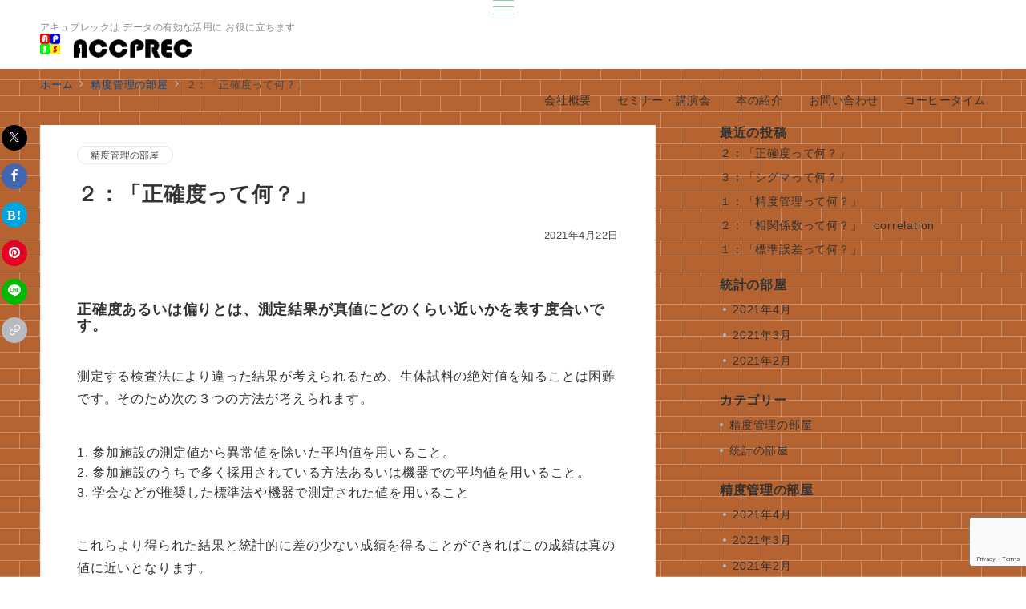

--- FILE ---
content_type: text/html; charset=utf-8
request_url: https://www.google.com/recaptcha/api2/anchor?ar=1&k=6LdzBK8jAAAAACxBzDWzOcjArWYfRQeGBhUcmIxr&co=aHR0cHM6Ly9hY2NwcmVjLmNvbTo0NDM.&hl=en&v=PoyoqOPhxBO7pBk68S4YbpHZ&size=invisible&anchor-ms=20000&execute-ms=30000&cb=zelq0lwjwdez
body_size: 48699
content:
<!DOCTYPE HTML><html dir="ltr" lang="en"><head><meta http-equiv="Content-Type" content="text/html; charset=UTF-8">
<meta http-equiv="X-UA-Compatible" content="IE=edge">
<title>reCAPTCHA</title>
<style type="text/css">
/* cyrillic-ext */
@font-face {
  font-family: 'Roboto';
  font-style: normal;
  font-weight: 400;
  font-stretch: 100%;
  src: url(//fonts.gstatic.com/s/roboto/v48/KFO7CnqEu92Fr1ME7kSn66aGLdTylUAMa3GUBHMdazTgWw.woff2) format('woff2');
  unicode-range: U+0460-052F, U+1C80-1C8A, U+20B4, U+2DE0-2DFF, U+A640-A69F, U+FE2E-FE2F;
}
/* cyrillic */
@font-face {
  font-family: 'Roboto';
  font-style: normal;
  font-weight: 400;
  font-stretch: 100%;
  src: url(//fonts.gstatic.com/s/roboto/v48/KFO7CnqEu92Fr1ME7kSn66aGLdTylUAMa3iUBHMdazTgWw.woff2) format('woff2');
  unicode-range: U+0301, U+0400-045F, U+0490-0491, U+04B0-04B1, U+2116;
}
/* greek-ext */
@font-face {
  font-family: 'Roboto';
  font-style: normal;
  font-weight: 400;
  font-stretch: 100%;
  src: url(//fonts.gstatic.com/s/roboto/v48/KFO7CnqEu92Fr1ME7kSn66aGLdTylUAMa3CUBHMdazTgWw.woff2) format('woff2');
  unicode-range: U+1F00-1FFF;
}
/* greek */
@font-face {
  font-family: 'Roboto';
  font-style: normal;
  font-weight: 400;
  font-stretch: 100%;
  src: url(//fonts.gstatic.com/s/roboto/v48/KFO7CnqEu92Fr1ME7kSn66aGLdTylUAMa3-UBHMdazTgWw.woff2) format('woff2');
  unicode-range: U+0370-0377, U+037A-037F, U+0384-038A, U+038C, U+038E-03A1, U+03A3-03FF;
}
/* math */
@font-face {
  font-family: 'Roboto';
  font-style: normal;
  font-weight: 400;
  font-stretch: 100%;
  src: url(//fonts.gstatic.com/s/roboto/v48/KFO7CnqEu92Fr1ME7kSn66aGLdTylUAMawCUBHMdazTgWw.woff2) format('woff2');
  unicode-range: U+0302-0303, U+0305, U+0307-0308, U+0310, U+0312, U+0315, U+031A, U+0326-0327, U+032C, U+032F-0330, U+0332-0333, U+0338, U+033A, U+0346, U+034D, U+0391-03A1, U+03A3-03A9, U+03B1-03C9, U+03D1, U+03D5-03D6, U+03F0-03F1, U+03F4-03F5, U+2016-2017, U+2034-2038, U+203C, U+2040, U+2043, U+2047, U+2050, U+2057, U+205F, U+2070-2071, U+2074-208E, U+2090-209C, U+20D0-20DC, U+20E1, U+20E5-20EF, U+2100-2112, U+2114-2115, U+2117-2121, U+2123-214F, U+2190, U+2192, U+2194-21AE, U+21B0-21E5, U+21F1-21F2, U+21F4-2211, U+2213-2214, U+2216-22FF, U+2308-230B, U+2310, U+2319, U+231C-2321, U+2336-237A, U+237C, U+2395, U+239B-23B7, U+23D0, U+23DC-23E1, U+2474-2475, U+25AF, U+25B3, U+25B7, U+25BD, U+25C1, U+25CA, U+25CC, U+25FB, U+266D-266F, U+27C0-27FF, U+2900-2AFF, U+2B0E-2B11, U+2B30-2B4C, U+2BFE, U+3030, U+FF5B, U+FF5D, U+1D400-1D7FF, U+1EE00-1EEFF;
}
/* symbols */
@font-face {
  font-family: 'Roboto';
  font-style: normal;
  font-weight: 400;
  font-stretch: 100%;
  src: url(//fonts.gstatic.com/s/roboto/v48/KFO7CnqEu92Fr1ME7kSn66aGLdTylUAMaxKUBHMdazTgWw.woff2) format('woff2');
  unicode-range: U+0001-000C, U+000E-001F, U+007F-009F, U+20DD-20E0, U+20E2-20E4, U+2150-218F, U+2190, U+2192, U+2194-2199, U+21AF, U+21E6-21F0, U+21F3, U+2218-2219, U+2299, U+22C4-22C6, U+2300-243F, U+2440-244A, U+2460-24FF, U+25A0-27BF, U+2800-28FF, U+2921-2922, U+2981, U+29BF, U+29EB, U+2B00-2BFF, U+4DC0-4DFF, U+FFF9-FFFB, U+10140-1018E, U+10190-1019C, U+101A0, U+101D0-101FD, U+102E0-102FB, U+10E60-10E7E, U+1D2C0-1D2D3, U+1D2E0-1D37F, U+1F000-1F0FF, U+1F100-1F1AD, U+1F1E6-1F1FF, U+1F30D-1F30F, U+1F315, U+1F31C, U+1F31E, U+1F320-1F32C, U+1F336, U+1F378, U+1F37D, U+1F382, U+1F393-1F39F, U+1F3A7-1F3A8, U+1F3AC-1F3AF, U+1F3C2, U+1F3C4-1F3C6, U+1F3CA-1F3CE, U+1F3D4-1F3E0, U+1F3ED, U+1F3F1-1F3F3, U+1F3F5-1F3F7, U+1F408, U+1F415, U+1F41F, U+1F426, U+1F43F, U+1F441-1F442, U+1F444, U+1F446-1F449, U+1F44C-1F44E, U+1F453, U+1F46A, U+1F47D, U+1F4A3, U+1F4B0, U+1F4B3, U+1F4B9, U+1F4BB, U+1F4BF, U+1F4C8-1F4CB, U+1F4D6, U+1F4DA, U+1F4DF, U+1F4E3-1F4E6, U+1F4EA-1F4ED, U+1F4F7, U+1F4F9-1F4FB, U+1F4FD-1F4FE, U+1F503, U+1F507-1F50B, U+1F50D, U+1F512-1F513, U+1F53E-1F54A, U+1F54F-1F5FA, U+1F610, U+1F650-1F67F, U+1F687, U+1F68D, U+1F691, U+1F694, U+1F698, U+1F6AD, U+1F6B2, U+1F6B9-1F6BA, U+1F6BC, U+1F6C6-1F6CF, U+1F6D3-1F6D7, U+1F6E0-1F6EA, U+1F6F0-1F6F3, U+1F6F7-1F6FC, U+1F700-1F7FF, U+1F800-1F80B, U+1F810-1F847, U+1F850-1F859, U+1F860-1F887, U+1F890-1F8AD, U+1F8B0-1F8BB, U+1F8C0-1F8C1, U+1F900-1F90B, U+1F93B, U+1F946, U+1F984, U+1F996, U+1F9E9, U+1FA00-1FA6F, U+1FA70-1FA7C, U+1FA80-1FA89, U+1FA8F-1FAC6, U+1FACE-1FADC, U+1FADF-1FAE9, U+1FAF0-1FAF8, U+1FB00-1FBFF;
}
/* vietnamese */
@font-face {
  font-family: 'Roboto';
  font-style: normal;
  font-weight: 400;
  font-stretch: 100%;
  src: url(//fonts.gstatic.com/s/roboto/v48/KFO7CnqEu92Fr1ME7kSn66aGLdTylUAMa3OUBHMdazTgWw.woff2) format('woff2');
  unicode-range: U+0102-0103, U+0110-0111, U+0128-0129, U+0168-0169, U+01A0-01A1, U+01AF-01B0, U+0300-0301, U+0303-0304, U+0308-0309, U+0323, U+0329, U+1EA0-1EF9, U+20AB;
}
/* latin-ext */
@font-face {
  font-family: 'Roboto';
  font-style: normal;
  font-weight: 400;
  font-stretch: 100%;
  src: url(//fonts.gstatic.com/s/roboto/v48/KFO7CnqEu92Fr1ME7kSn66aGLdTylUAMa3KUBHMdazTgWw.woff2) format('woff2');
  unicode-range: U+0100-02BA, U+02BD-02C5, U+02C7-02CC, U+02CE-02D7, U+02DD-02FF, U+0304, U+0308, U+0329, U+1D00-1DBF, U+1E00-1E9F, U+1EF2-1EFF, U+2020, U+20A0-20AB, U+20AD-20C0, U+2113, U+2C60-2C7F, U+A720-A7FF;
}
/* latin */
@font-face {
  font-family: 'Roboto';
  font-style: normal;
  font-weight: 400;
  font-stretch: 100%;
  src: url(//fonts.gstatic.com/s/roboto/v48/KFO7CnqEu92Fr1ME7kSn66aGLdTylUAMa3yUBHMdazQ.woff2) format('woff2');
  unicode-range: U+0000-00FF, U+0131, U+0152-0153, U+02BB-02BC, U+02C6, U+02DA, U+02DC, U+0304, U+0308, U+0329, U+2000-206F, U+20AC, U+2122, U+2191, U+2193, U+2212, U+2215, U+FEFF, U+FFFD;
}
/* cyrillic-ext */
@font-face {
  font-family: 'Roboto';
  font-style: normal;
  font-weight: 500;
  font-stretch: 100%;
  src: url(//fonts.gstatic.com/s/roboto/v48/KFO7CnqEu92Fr1ME7kSn66aGLdTylUAMa3GUBHMdazTgWw.woff2) format('woff2');
  unicode-range: U+0460-052F, U+1C80-1C8A, U+20B4, U+2DE0-2DFF, U+A640-A69F, U+FE2E-FE2F;
}
/* cyrillic */
@font-face {
  font-family: 'Roboto';
  font-style: normal;
  font-weight: 500;
  font-stretch: 100%;
  src: url(//fonts.gstatic.com/s/roboto/v48/KFO7CnqEu92Fr1ME7kSn66aGLdTylUAMa3iUBHMdazTgWw.woff2) format('woff2');
  unicode-range: U+0301, U+0400-045F, U+0490-0491, U+04B0-04B1, U+2116;
}
/* greek-ext */
@font-face {
  font-family: 'Roboto';
  font-style: normal;
  font-weight: 500;
  font-stretch: 100%;
  src: url(//fonts.gstatic.com/s/roboto/v48/KFO7CnqEu92Fr1ME7kSn66aGLdTylUAMa3CUBHMdazTgWw.woff2) format('woff2');
  unicode-range: U+1F00-1FFF;
}
/* greek */
@font-face {
  font-family: 'Roboto';
  font-style: normal;
  font-weight: 500;
  font-stretch: 100%;
  src: url(//fonts.gstatic.com/s/roboto/v48/KFO7CnqEu92Fr1ME7kSn66aGLdTylUAMa3-UBHMdazTgWw.woff2) format('woff2');
  unicode-range: U+0370-0377, U+037A-037F, U+0384-038A, U+038C, U+038E-03A1, U+03A3-03FF;
}
/* math */
@font-face {
  font-family: 'Roboto';
  font-style: normal;
  font-weight: 500;
  font-stretch: 100%;
  src: url(//fonts.gstatic.com/s/roboto/v48/KFO7CnqEu92Fr1ME7kSn66aGLdTylUAMawCUBHMdazTgWw.woff2) format('woff2');
  unicode-range: U+0302-0303, U+0305, U+0307-0308, U+0310, U+0312, U+0315, U+031A, U+0326-0327, U+032C, U+032F-0330, U+0332-0333, U+0338, U+033A, U+0346, U+034D, U+0391-03A1, U+03A3-03A9, U+03B1-03C9, U+03D1, U+03D5-03D6, U+03F0-03F1, U+03F4-03F5, U+2016-2017, U+2034-2038, U+203C, U+2040, U+2043, U+2047, U+2050, U+2057, U+205F, U+2070-2071, U+2074-208E, U+2090-209C, U+20D0-20DC, U+20E1, U+20E5-20EF, U+2100-2112, U+2114-2115, U+2117-2121, U+2123-214F, U+2190, U+2192, U+2194-21AE, U+21B0-21E5, U+21F1-21F2, U+21F4-2211, U+2213-2214, U+2216-22FF, U+2308-230B, U+2310, U+2319, U+231C-2321, U+2336-237A, U+237C, U+2395, U+239B-23B7, U+23D0, U+23DC-23E1, U+2474-2475, U+25AF, U+25B3, U+25B7, U+25BD, U+25C1, U+25CA, U+25CC, U+25FB, U+266D-266F, U+27C0-27FF, U+2900-2AFF, U+2B0E-2B11, U+2B30-2B4C, U+2BFE, U+3030, U+FF5B, U+FF5D, U+1D400-1D7FF, U+1EE00-1EEFF;
}
/* symbols */
@font-face {
  font-family: 'Roboto';
  font-style: normal;
  font-weight: 500;
  font-stretch: 100%;
  src: url(//fonts.gstatic.com/s/roboto/v48/KFO7CnqEu92Fr1ME7kSn66aGLdTylUAMaxKUBHMdazTgWw.woff2) format('woff2');
  unicode-range: U+0001-000C, U+000E-001F, U+007F-009F, U+20DD-20E0, U+20E2-20E4, U+2150-218F, U+2190, U+2192, U+2194-2199, U+21AF, U+21E6-21F0, U+21F3, U+2218-2219, U+2299, U+22C4-22C6, U+2300-243F, U+2440-244A, U+2460-24FF, U+25A0-27BF, U+2800-28FF, U+2921-2922, U+2981, U+29BF, U+29EB, U+2B00-2BFF, U+4DC0-4DFF, U+FFF9-FFFB, U+10140-1018E, U+10190-1019C, U+101A0, U+101D0-101FD, U+102E0-102FB, U+10E60-10E7E, U+1D2C0-1D2D3, U+1D2E0-1D37F, U+1F000-1F0FF, U+1F100-1F1AD, U+1F1E6-1F1FF, U+1F30D-1F30F, U+1F315, U+1F31C, U+1F31E, U+1F320-1F32C, U+1F336, U+1F378, U+1F37D, U+1F382, U+1F393-1F39F, U+1F3A7-1F3A8, U+1F3AC-1F3AF, U+1F3C2, U+1F3C4-1F3C6, U+1F3CA-1F3CE, U+1F3D4-1F3E0, U+1F3ED, U+1F3F1-1F3F3, U+1F3F5-1F3F7, U+1F408, U+1F415, U+1F41F, U+1F426, U+1F43F, U+1F441-1F442, U+1F444, U+1F446-1F449, U+1F44C-1F44E, U+1F453, U+1F46A, U+1F47D, U+1F4A3, U+1F4B0, U+1F4B3, U+1F4B9, U+1F4BB, U+1F4BF, U+1F4C8-1F4CB, U+1F4D6, U+1F4DA, U+1F4DF, U+1F4E3-1F4E6, U+1F4EA-1F4ED, U+1F4F7, U+1F4F9-1F4FB, U+1F4FD-1F4FE, U+1F503, U+1F507-1F50B, U+1F50D, U+1F512-1F513, U+1F53E-1F54A, U+1F54F-1F5FA, U+1F610, U+1F650-1F67F, U+1F687, U+1F68D, U+1F691, U+1F694, U+1F698, U+1F6AD, U+1F6B2, U+1F6B9-1F6BA, U+1F6BC, U+1F6C6-1F6CF, U+1F6D3-1F6D7, U+1F6E0-1F6EA, U+1F6F0-1F6F3, U+1F6F7-1F6FC, U+1F700-1F7FF, U+1F800-1F80B, U+1F810-1F847, U+1F850-1F859, U+1F860-1F887, U+1F890-1F8AD, U+1F8B0-1F8BB, U+1F8C0-1F8C1, U+1F900-1F90B, U+1F93B, U+1F946, U+1F984, U+1F996, U+1F9E9, U+1FA00-1FA6F, U+1FA70-1FA7C, U+1FA80-1FA89, U+1FA8F-1FAC6, U+1FACE-1FADC, U+1FADF-1FAE9, U+1FAF0-1FAF8, U+1FB00-1FBFF;
}
/* vietnamese */
@font-face {
  font-family: 'Roboto';
  font-style: normal;
  font-weight: 500;
  font-stretch: 100%;
  src: url(//fonts.gstatic.com/s/roboto/v48/KFO7CnqEu92Fr1ME7kSn66aGLdTylUAMa3OUBHMdazTgWw.woff2) format('woff2');
  unicode-range: U+0102-0103, U+0110-0111, U+0128-0129, U+0168-0169, U+01A0-01A1, U+01AF-01B0, U+0300-0301, U+0303-0304, U+0308-0309, U+0323, U+0329, U+1EA0-1EF9, U+20AB;
}
/* latin-ext */
@font-face {
  font-family: 'Roboto';
  font-style: normal;
  font-weight: 500;
  font-stretch: 100%;
  src: url(//fonts.gstatic.com/s/roboto/v48/KFO7CnqEu92Fr1ME7kSn66aGLdTylUAMa3KUBHMdazTgWw.woff2) format('woff2');
  unicode-range: U+0100-02BA, U+02BD-02C5, U+02C7-02CC, U+02CE-02D7, U+02DD-02FF, U+0304, U+0308, U+0329, U+1D00-1DBF, U+1E00-1E9F, U+1EF2-1EFF, U+2020, U+20A0-20AB, U+20AD-20C0, U+2113, U+2C60-2C7F, U+A720-A7FF;
}
/* latin */
@font-face {
  font-family: 'Roboto';
  font-style: normal;
  font-weight: 500;
  font-stretch: 100%;
  src: url(//fonts.gstatic.com/s/roboto/v48/KFO7CnqEu92Fr1ME7kSn66aGLdTylUAMa3yUBHMdazQ.woff2) format('woff2');
  unicode-range: U+0000-00FF, U+0131, U+0152-0153, U+02BB-02BC, U+02C6, U+02DA, U+02DC, U+0304, U+0308, U+0329, U+2000-206F, U+20AC, U+2122, U+2191, U+2193, U+2212, U+2215, U+FEFF, U+FFFD;
}
/* cyrillic-ext */
@font-face {
  font-family: 'Roboto';
  font-style: normal;
  font-weight: 900;
  font-stretch: 100%;
  src: url(//fonts.gstatic.com/s/roboto/v48/KFO7CnqEu92Fr1ME7kSn66aGLdTylUAMa3GUBHMdazTgWw.woff2) format('woff2');
  unicode-range: U+0460-052F, U+1C80-1C8A, U+20B4, U+2DE0-2DFF, U+A640-A69F, U+FE2E-FE2F;
}
/* cyrillic */
@font-face {
  font-family: 'Roboto';
  font-style: normal;
  font-weight: 900;
  font-stretch: 100%;
  src: url(//fonts.gstatic.com/s/roboto/v48/KFO7CnqEu92Fr1ME7kSn66aGLdTylUAMa3iUBHMdazTgWw.woff2) format('woff2');
  unicode-range: U+0301, U+0400-045F, U+0490-0491, U+04B0-04B1, U+2116;
}
/* greek-ext */
@font-face {
  font-family: 'Roboto';
  font-style: normal;
  font-weight: 900;
  font-stretch: 100%;
  src: url(//fonts.gstatic.com/s/roboto/v48/KFO7CnqEu92Fr1ME7kSn66aGLdTylUAMa3CUBHMdazTgWw.woff2) format('woff2');
  unicode-range: U+1F00-1FFF;
}
/* greek */
@font-face {
  font-family: 'Roboto';
  font-style: normal;
  font-weight: 900;
  font-stretch: 100%;
  src: url(//fonts.gstatic.com/s/roboto/v48/KFO7CnqEu92Fr1ME7kSn66aGLdTylUAMa3-UBHMdazTgWw.woff2) format('woff2');
  unicode-range: U+0370-0377, U+037A-037F, U+0384-038A, U+038C, U+038E-03A1, U+03A3-03FF;
}
/* math */
@font-face {
  font-family: 'Roboto';
  font-style: normal;
  font-weight: 900;
  font-stretch: 100%;
  src: url(//fonts.gstatic.com/s/roboto/v48/KFO7CnqEu92Fr1ME7kSn66aGLdTylUAMawCUBHMdazTgWw.woff2) format('woff2');
  unicode-range: U+0302-0303, U+0305, U+0307-0308, U+0310, U+0312, U+0315, U+031A, U+0326-0327, U+032C, U+032F-0330, U+0332-0333, U+0338, U+033A, U+0346, U+034D, U+0391-03A1, U+03A3-03A9, U+03B1-03C9, U+03D1, U+03D5-03D6, U+03F0-03F1, U+03F4-03F5, U+2016-2017, U+2034-2038, U+203C, U+2040, U+2043, U+2047, U+2050, U+2057, U+205F, U+2070-2071, U+2074-208E, U+2090-209C, U+20D0-20DC, U+20E1, U+20E5-20EF, U+2100-2112, U+2114-2115, U+2117-2121, U+2123-214F, U+2190, U+2192, U+2194-21AE, U+21B0-21E5, U+21F1-21F2, U+21F4-2211, U+2213-2214, U+2216-22FF, U+2308-230B, U+2310, U+2319, U+231C-2321, U+2336-237A, U+237C, U+2395, U+239B-23B7, U+23D0, U+23DC-23E1, U+2474-2475, U+25AF, U+25B3, U+25B7, U+25BD, U+25C1, U+25CA, U+25CC, U+25FB, U+266D-266F, U+27C0-27FF, U+2900-2AFF, U+2B0E-2B11, U+2B30-2B4C, U+2BFE, U+3030, U+FF5B, U+FF5D, U+1D400-1D7FF, U+1EE00-1EEFF;
}
/* symbols */
@font-face {
  font-family: 'Roboto';
  font-style: normal;
  font-weight: 900;
  font-stretch: 100%;
  src: url(//fonts.gstatic.com/s/roboto/v48/KFO7CnqEu92Fr1ME7kSn66aGLdTylUAMaxKUBHMdazTgWw.woff2) format('woff2');
  unicode-range: U+0001-000C, U+000E-001F, U+007F-009F, U+20DD-20E0, U+20E2-20E4, U+2150-218F, U+2190, U+2192, U+2194-2199, U+21AF, U+21E6-21F0, U+21F3, U+2218-2219, U+2299, U+22C4-22C6, U+2300-243F, U+2440-244A, U+2460-24FF, U+25A0-27BF, U+2800-28FF, U+2921-2922, U+2981, U+29BF, U+29EB, U+2B00-2BFF, U+4DC0-4DFF, U+FFF9-FFFB, U+10140-1018E, U+10190-1019C, U+101A0, U+101D0-101FD, U+102E0-102FB, U+10E60-10E7E, U+1D2C0-1D2D3, U+1D2E0-1D37F, U+1F000-1F0FF, U+1F100-1F1AD, U+1F1E6-1F1FF, U+1F30D-1F30F, U+1F315, U+1F31C, U+1F31E, U+1F320-1F32C, U+1F336, U+1F378, U+1F37D, U+1F382, U+1F393-1F39F, U+1F3A7-1F3A8, U+1F3AC-1F3AF, U+1F3C2, U+1F3C4-1F3C6, U+1F3CA-1F3CE, U+1F3D4-1F3E0, U+1F3ED, U+1F3F1-1F3F3, U+1F3F5-1F3F7, U+1F408, U+1F415, U+1F41F, U+1F426, U+1F43F, U+1F441-1F442, U+1F444, U+1F446-1F449, U+1F44C-1F44E, U+1F453, U+1F46A, U+1F47D, U+1F4A3, U+1F4B0, U+1F4B3, U+1F4B9, U+1F4BB, U+1F4BF, U+1F4C8-1F4CB, U+1F4D6, U+1F4DA, U+1F4DF, U+1F4E3-1F4E6, U+1F4EA-1F4ED, U+1F4F7, U+1F4F9-1F4FB, U+1F4FD-1F4FE, U+1F503, U+1F507-1F50B, U+1F50D, U+1F512-1F513, U+1F53E-1F54A, U+1F54F-1F5FA, U+1F610, U+1F650-1F67F, U+1F687, U+1F68D, U+1F691, U+1F694, U+1F698, U+1F6AD, U+1F6B2, U+1F6B9-1F6BA, U+1F6BC, U+1F6C6-1F6CF, U+1F6D3-1F6D7, U+1F6E0-1F6EA, U+1F6F0-1F6F3, U+1F6F7-1F6FC, U+1F700-1F7FF, U+1F800-1F80B, U+1F810-1F847, U+1F850-1F859, U+1F860-1F887, U+1F890-1F8AD, U+1F8B0-1F8BB, U+1F8C0-1F8C1, U+1F900-1F90B, U+1F93B, U+1F946, U+1F984, U+1F996, U+1F9E9, U+1FA00-1FA6F, U+1FA70-1FA7C, U+1FA80-1FA89, U+1FA8F-1FAC6, U+1FACE-1FADC, U+1FADF-1FAE9, U+1FAF0-1FAF8, U+1FB00-1FBFF;
}
/* vietnamese */
@font-face {
  font-family: 'Roboto';
  font-style: normal;
  font-weight: 900;
  font-stretch: 100%;
  src: url(//fonts.gstatic.com/s/roboto/v48/KFO7CnqEu92Fr1ME7kSn66aGLdTylUAMa3OUBHMdazTgWw.woff2) format('woff2');
  unicode-range: U+0102-0103, U+0110-0111, U+0128-0129, U+0168-0169, U+01A0-01A1, U+01AF-01B0, U+0300-0301, U+0303-0304, U+0308-0309, U+0323, U+0329, U+1EA0-1EF9, U+20AB;
}
/* latin-ext */
@font-face {
  font-family: 'Roboto';
  font-style: normal;
  font-weight: 900;
  font-stretch: 100%;
  src: url(//fonts.gstatic.com/s/roboto/v48/KFO7CnqEu92Fr1ME7kSn66aGLdTylUAMa3KUBHMdazTgWw.woff2) format('woff2');
  unicode-range: U+0100-02BA, U+02BD-02C5, U+02C7-02CC, U+02CE-02D7, U+02DD-02FF, U+0304, U+0308, U+0329, U+1D00-1DBF, U+1E00-1E9F, U+1EF2-1EFF, U+2020, U+20A0-20AB, U+20AD-20C0, U+2113, U+2C60-2C7F, U+A720-A7FF;
}
/* latin */
@font-face {
  font-family: 'Roboto';
  font-style: normal;
  font-weight: 900;
  font-stretch: 100%;
  src: url(//fonts.gstatic.com/s/roboto/v48/KFO7CnqEu92Fr1ME7kSn66aGLdTylUAMa3yUBHMdazQ.woff2) format('woff2');
  unicode-range: U+0000-00FF, U+0131, U+0152-0153, U+02BB-02BC, U+02C6, U+02DA, U+02DC, U+0304, U+0308, U+0329, U+2000-206F, U+20AC, U+2122, U+2191, U+2193, U+2212, U+2215, U+FEFF, U+FFFD;
}

</style>
<link rel="stylesheet" type="text/css" href="https://www.gstatic.com/recaptcha/releases/PoyoqOPhxBO7pBk68S4YbpHZ/styles__ltr.css">
<script nonce="zn53t2wf8x7jFQA--0xs_g" type="text/javascript">window['__recaptcha_api'] = 'https://www.google.com/recaptcha/api2/';</script>
<script type="text/javascript" src="https://www.gstatic.com/recaptcha/releases/PoyoqOPhxBO7pBk68S4YbpHZ/recaptcha__en.js" nonce="zn53t2wf8x7jFQA--0xs_g">
      
    </script></head>
<body><div id="rc-anchor-alert" class="rc-anchor-alert"></div>
<input type="hidden" id="recaptcha-token" value="[base64]">
<script type="text/javascript" nonce="zn53t2wf8x7jFQA--0xs_g">
      recaptcha.anchor.Main.init("[\x22ainput\x22,[\x22bgdata\x22,\x22\x22,\[base64]/[base64]/[base64]/[base64]/cjw8ejpyPj4+eil9Y2F0Y2gobCl7dGhyb3cgbDt9fSxIPWZ1bmN0aW9uKHcsdCx6KXtpZih3PT0xOTR8fHc9PTIwOCl0LnZbd10/dC52W3ddLmNvbmNhdCh6KTp0LnZbd109b2Yoeix0KTtlbHNle2lmKHQuYkImJnchPTMxNylyZXR1cm47dz09NjZ8fHc9PTEyMnx8dz09NDcwfHx3PT00NHx8dz09NDE2fHx3PT0zOTd8fHc9PTQyMXx8dz09Njh8fHc9PTcwfHx3PT0xODQ/[base64]/[base64]/[base64]/bmV3IGRbVl0oSlswXSk6cD09Mj9uZXcgZFtWXShKWzBdLEpbMV0pOnA9PTM/bmV3IGRbVl0oSlswXSxKWzFdLEpbMl0pOnA9PTQ/[base64]/[base64]/[base64]/[base64]\x22,\[base64]\\u003d\\u003d\x22,\x22w5ZuMhVYLMKpDhTChsObwqDDt0rCvxQBcH8IBcKIUMO2wofDjzhWYGfCqMOrG8OvQE5MGxt9w43Cg1QDHF4Yw47DjMOCw4dbwpjDr2QQfD0Rw73DhhEGwrHDjcO0w4wIw4kuMHDCmcOia8OGw5QYOMKiw4tWcSHDgMOHYcOtT8OXYxnCoG3CngrDj1/CpMKqDMKsM8OBKl/DpTDDqQrDkcOOwprChMKDw7AUV8O9w75MDB/DoGTConvCgnXDgRU6f0vDkcOCw7/[base64]/CnBQCw6pRwrfDg8KLwqk2TsKTw7Nqw79nEwQEw6t5PHIkw6bDtgHDocOuCsOXP8O/H2MQdRBlwrHCqsOzwrRaXcOkwqIFw5kJw7HCh8OJCCdLLkDCn8O7w4/CkUzDmcOQUMK9AsOUQRLCjMKff8OXEcK/WQrDuC47eVHClMOaO8KYw73DgsK2EsOYw5QAw5IcwqTDgyFvfw/DmUXCqjJBAsOkecKGQcOOP8KDPsK+wrsbw6zDiybCm8OQXsOFwobCo23CgcOEw6gQcnQOw5k/[base64]/CjWxhw7rCoXnDgnnCgMOhLcO5b0Q4KX7Dn8Kuw4U/CwXCvsOlwqPDjsKfw5ovD8KPwoNGdsKaKsOSfMOew77Du8KWPWrCvjFoDVgTwrM/[base64]/[base64]/[base64]/CrRA8wobDnh4KBsORKFBgXcOHK3N9wo8yw6QTLjXDj0fDlsOlw4Rtw7nDvsO4w6Z/w61Rw5xWwqHCh8KNZsOISBByEhTCo8K/[base64]/CzZdwrXCu2obwpISw5rCkzXCoi3CrCPDgMOTScOhw5NqwotWw5g0O8OSwo3CgksOTsKHaiDDo2/DgsOaW0bDqyVjZEEpbcOUMQknwoMsw67Ct3QQwrjCoMKHwpvCnHILVcKgwpbDsMKOwpVjw6JYF3goMBPCriTCpArDi13Dr8KqMcKBw4vDliPCuWZdw4AbBsO0EWrCrcKew5LCn8KPasK/Sh40wplfwoNgw41lwps5Y8KrJSURHx51QsOQPWXCoMK7w4J4wpPDtSZ1w4AFwocDwrFBflRtAkcPF8OmVB3CnlzDgcO4d19dwo/Du8OZw6EVwpLDkmc4YyIfw5rCu8KZPMO7NsKnw4hpYV7CjCvCtFFmwpp6OMKgw4DDkMK0D8KBaFHDpcOye8OnCsKRP0/CmcOMw4rCjC7DjCZjwqMdYsKYwqAQw4PCgsOBLzLCucOCwqQJGjxUw4MrTitiw7t1ZcKIwpvDs8OiRWURLCzDr8Ksw6fDkEDCncOOcMKvAFzDnsKLIXXCnhNiNQ9ubcKwwp3DusKHwovDlhc2PsKvCHDCmUMfwqNVwpfCqsOBMlp6EsKFQMOfUy/[base64]/[base64]/DhTTCh8OlKsO6FDXCrcKew64jw6FnwovDmWEIwqzDjSXCs8KzwrFdGwZzw7cvwrrDrsOIfzrDnjjCtcKwMMOFX3R0wqrDviXCmnIAWMOYw69dQcKrdlA7wpgWUMK5ZMK1SMOJOHo7wpl1wobDtcO6w6fDusOhwrYZwpbDr8KTc8KLZsOOI33Cl0/DtUvCqlgiw5fDj8Oxw6kjw6zCvsKYDMKUwrI0w6vCmMK5w6/[base64]/Dnn7DpX5JwpTCi8KBwqvDh8OaesOkwp41BFBtccO6w43CpTgbEAzCpMOkaV1rwoXCtBhhwqpiQ8OkKsK0Z8ObRCcKMsK+wrLCvUhiwqI3KMKrwrgDK3LCj8O4woPCpMO7YsOFV0nDvDFTwp8Cw45TFTvCrcKOXsOmw7UqbMOoVlHCicOHwr/[base64]/CrsKnw5rDuCLDr3Y7w5sKcXPDv2Qfw6HDoGDDnwrCssOBw5/Cn8K0I8KKwqRuwpYtKHh1XVBLw49cw6XDk1fDksK9wpfCsMKiwq/CiMKabXJsPhQhAUZSKGXDl8KvwoYQw4BbYMK+ZcOOw7vCtsO/[base64]/CjMOMw6Mcw5Zlw6M8PsO1RsK7w482wozCo1/DmsO0wpXCpcONMwwaw4AsZMKdMMKzb8KGTMOGeyLCpzEwwp/Dt8OrwpbCikY/ScKTF2gMXMOGwrt7w4FdFxDCiDlBw7Rdw7XCuMKow5MZC8ONwoHCicOQEGPCssKpw69Pw5tUw4VDNcKUw7www61TAl7DllTCtsOIw54Bw6xlw7DCu8KBeMKdcyrCpcOHGMOxMEbCm8KoEwjDiH92WDXCoi/DpA4Ab8KfNcKawqLDsMKUQsKwwrgbwrYGQE0wwpQZw7zClMOvcMKnw5U9wqQdeMKCw7/CpcOfwrYqPcKvw6Jmwr/Clm7CjcO9w6/CtcKgw4xMG8KOf8K+wrTDvjXCh8KowqMcGAlKVXHCssOnamUsIsKoeG7CicOBwpbDrgcnw7jDrXXCllXCtRlrEsOTwrDDq1YqwpDCnSofwoTDo1jDicK6BGxmwo/[base64]/[base64]/[base64]/MsOKwqjDtlprw79LScKgw5B1dVHCpMKaHMKGwrw9wp90R2g1G8O8w5rDisOVYsKpe8Ocw4LCswIrw6LCusK8PMKSMzXDoEFRwoXDn8K3w7fDt8Kgwrk/UcOFw4pGDsKmSAMFwovDpXYoBnp9MyvDtRfCoDxiJjHCjcO0w6NwY8K1Ji10w49yfsOYwoRQw6DCrRU2e8OtwplbXsKZwrgBWUknw4JQwqQ0wq/DmcKAw77DjldQw6UYwo7DpA8vQcO/wpprGMKbFEnDvBLDokoaWMKgW1rCuVRpEcKdOcKZw57CgSrCu3ULwoEiwq99w5Uyw5HDgsOjw4vDm8KfQkPDnw0oWEVOBwAiwo5qwq8Uwrppw79VAjHCmB/[base64]/Ct8KmwrIrDWPCjMKBFcOlworDpsKBN8KhShtmZkjDgcO0EMOuAm8tw69Ow6LDpS8yw5TDhsKvwpFkw4UpUmE0BRlVwoVpwrXCoHUqY8KCw4fCvmgrOgXChAJSE8KSQ8KNfzfDocOewp0eDcKHOgl/w784w4vDv8O1VgnCmkHCnsKoNVlTw47Ci8KqwojCmsK/wpbDrCM0woLDmADCu8OMQ3NgcyIWwq7CvcOqwozCp8KGw4w5Xy9hE2cIwofDkW3DiVLCqsOcwovDn8OvaV3Dmi/[base64]/ClMO6dzc+Y8OmQR8Pw69mw4tZdxsDa8OSFBhIdsKlImTDkHDCicKlw5JXw6rDmsKnw7PClsKyVFsBwo5+ScKHAWDDmMKkwp5SRxg2wqXCg2bDnSsLNMOgwrBRwqIWHsKgRsOcwpzDmkgsfCdPdlrDmELChFfCnsOYwp7CmsK/M8KKLFFnwqvDgC8IGcK7w6vCiX8XK0TDoQ1cwrlWLsKaHnbDscOoEcKjSzxhSSsQOMK7UibDjsOuwrIFOUYUwqbDuHZ8wrDDhsOtbgJJaSIKwpBkwpLDjcKew5HCij/CqMOxAMOWw4jDiA3DrFjDlC97XcOkVgPDp8K+VsOLwpVmw6PCrhHCrsKIwppLw5FkwpnCoWwgRcKjP0olwqhbw6Qkwr/[base64]/[base64]/[base64]/dMOgFMO5TG0QJ8KAwoPDocOTw45SJsO0bMK5SMK6csKLwp4dwrsCw77DlUdPwr/Ck2ZrwrDDtQJjw5PClXdedX9qOsK2w6QKE8K0JcO3RMOzL8OHG0MHwo9iCi3DpcOJwojDiXzCkXYMwrh1YsO7ZMK6w7LDqilrQMOUwoTCnAV3w5XChcOiw6V3w5PCm8OCLTfCj8KWXmFywqnCjMOGw7Fiwp08w7bCkV9GwoDDnG1zw6LCvMOANMKfwoIOR8K/wrdHwqAyw5fDm8Odw4d2AsOUw6vChMKvw5NywqTDtsOkw4zDiG7Coz0SDUDDo0IMcSFSLcOmUcOBwqdZwrkhw5DDrzdZw5RQwpPCmVXCr8Khw6PDv8OxJ8OBw518woFKCk5DP8Oxw5NBwpfDuMOxworDlXDDvMOdTRgCScKzEDB9VAAUXzzDoBkWwqbCjGQ/X8OSTMOVwp7DjnHCuDFlwqc2FcOeBi9ywpJ5M0LDssKLw45wwph3J1nDuVwRdcKFw6tBAcOFFmbCtcKAwqPDhCbDk8OuwrJ+w5ledcOJasODw4rDlMK/TgzChcOKw6XClcOWKgTCl0jDpQ19wr8zwoDCqcOnLWnDuDHCk8OjBHbCjsODwq8EN8O9w4d8w7IjMzwZecKoKFzCkMO3w4FEw7fCo8OVw4kmBRfDrhnCvRAsw4IUwqgCFiIiw7l2SDPDkyMjw7nDjsK5VQ1Kwqw5w5A0wrjDrgHCoBrCgcODw6/DusO5JSluM8Kowo/[base64]/Cnxt6NsKfecKDw6jDqsKUw7vCsUwfSsOww6UYRcOQBmYgVkxnwrYdwpp2wojDlMK3IcOpw5jDhcOeXxwTeG3DpsOuwpoJw7ZgwrvDgTnChcKEw5V7wr3Doh7CisODJCoSInbCm8OrU3QSw7TDoCnDhMOBw7psElw6w7IjAMKKf8OYw54gwrw8OcKHw5/CtcOJH8OtwoZpHXnDiV5rIsKxcTTCg3g5wr7CiHEJw6MCDsKWZl3CuCXDpMOnaXXCjnMQw4dMUcK3CcKyLm0nUw7Csm7ChMKfUF/CmF/Dh0VcJ8KAwogAwonCu8OBVDBHHHAdO8OOw5LDqsOvwqHDsVpOw5RDTHXCv8OiASfDh8OFw6E5I8Ogwq7CgEB9RMOwBwjDlCzCs8KwbBx0w7N+bmPDmigqwrvCvyPCiEFcwoFcw7bDriU7CsOqfsKBwooxwqYgwowzw4TDksKOwqzChh/[base64]/DhyR/w5xtXnJjSnTDlkbCi8K/[base64]/Cuh/DkMKjWMOxwoUTwpY+w5XDvSlzw5bCsXHDhcOjw7pRMARpwrPCinpGwrMre8Orw5fDq0p7w6fCmsKKQcO4FzTCtCvCrGFDwohtw5U4C8OEA212wrrCtMOgwp/DsMKhwofDmcOGG8K3Z8Kdwr7CkMKRwprDqsK6KcOEwpASwoJmX8KJw7TCq8ORw7bDsMKBw57Cji93wp7CkVdQFAbCojTCviETwqLDj8OVQsOWw7/DqsONw5ILdVDCl1nCkcO2wrbChRFMwrg7cMKyw7/CtsKQwpHDkcKSP8O4W8Omw4bDh8Kww5fCggTCt3Mfw5DCnBTCg1Jcw7zCiCBQwonDp3x5wpjClmHDumLDhMKcAsORE8K8asKVw6o0wpnDg2/Cs8O3w7w/w4EFJQIIwrdvTnZ9w7wrwpFKwq8Sw5LChsK2ZMOYwpDChsKdA8OnA3YvOMKuCS7DqGbDhiXCnsKrAsOdTsOmwo8dwrfCrBXChcKtwqLCgsOxOV9uwppiwqnDqMKLw6wFEGY6fsKUcQzCscODZlDDp8KKdsKmE3/CgDUHaMKJw67ChgzDhMO3R0ocwoYwwpYkwrp9LXALwo1Sw4XDi3UcN8OnXsK5wr1efXsxIVjCoBx6wpjDpHvCncKtLUPCtcKJc8Ojw4/DkMK/A8OVT8OsOnjDnsOPLzBIw7oVW8KuHsO0wpzDgidKaA7ClBF4w4lMw4kvXCcNA8KmVcKMwqssw4IUwopcUcKZw6trwplXasORKcKtwpdtw7DCusOvJSR+HivChMKMwozDsMOEw7DDgsKnwoRpBXTDhMOqI8OFw7fCh3JAJ8KlwpJGGmbCuMO6wpjDhz/CocKlMi7Dig/[base64]/CrCV4w6bDvMKBPTkhwqHCqirDlDrCmMOhwo/[base64]/Cq8KcFsOrMMOPenpBF8KndCZKKTzCt0Yuw6heAlpmIcOmwpzDoyjDhQfDjcO7LsKVOsOwwqrDp8KAwq/[base64]/wrR2w6HCjMO+wrvDi8KNWcOzw7sbwocHw6IvwoPDtcKawprDnsKdbcKnOAlmSmJPDMO/[base64]/HUYHccKOCTpVYsKGwrPCgcO2RsObc8Oaw4TCv8OvCMONAcK6w40jw64NwpvCiMK2w5Q5wrtMw6XDtsKdBsK6QcKheTfDt8KTw6BxN1XCs8OuHX3DvAjDkm/Cpnk2cTbCsBXDs3UXAm1sYcOuQcOpw6pOEkXCpjlCLcO4Xjtbwrkzw57DsMK6BsK5wrXCoMKnw597wqJqOcKBbU/Ct8OHacOXw6DDmDHCpcO7wrMwKsOPEBPCtsOZfVV2DMKxw5TCmxnCnsO/OGx7woDDhWvCtMOewr3DpsO1TDHDtcKjw7rChFjCv3Quw4/DncKPw7UXw70Vwp7CoMKOw7zDlXXDnsK1wqXDnnB3wphAw7s3w6XCqMKAXMK9w74uPMO+esKYaznCqcK8wqsPw7nCpHnCrDM5fjDDiBgBwoDCkU4zYSTDggzDosOwG8OMwq8oPznCgsKLaVg/[base64]/CmMOAO17CkcKDw5DDtcKLLcKbLEAIFcKYwqTDtwY6H28MwofDlcK6OsONNER4BsOSw5/[base64]/CoMKawr9UwpUOwrEmEcOnwqhPwoVUC1zDlsO4wp/CgMK7wrvDjsOFwrbDn0LCqsKDw7B/w5ocw4vDkEzCjTfCoyYAYMOJw4pyw6XDuRfDojPCsjwzIGfDkUfDplcIw5AdAWbCssKxw5/DrcOgw79PGsOmb8OIfcObQcKXwpQ2w6YfJMO5w71Uwq7Dnn4yIMO7esOEQ8KwEDPCsMKwN0XCtsKtwpjCvFrCu2sPXcOuwqTCtiMfVz9xwqbDqsOdwoEgw64fwrLCgiU5w5HDlMO+wrMMBX/[base64]/Cim3Dl8O5w4/[base64]/[base64]/Dm33CiMOXVcOww7gSe8OYw43DgWHCiTnCoCPDocKiC0Q7woRkwo7CokHDsDsDwoVQKjMBRMOEc8K2w7jCl8K4TV/Dm8OuWMOrwpQVF8K/[base64]/NsKPJw7CiMOoFBzCisKUw7zCsHvCgMK6Llp3CsOuw6LDoVhNw7HCgsOjC8O/w5AGS8K2dVnDucK3wqjCrz/[base64]/[base64]/[base64]/CpAZewqBDbS8Mw7Vyw4jCrBUiWGpew55NL8OpFMKww5nDm8OIw5Enw6XCplHCpMOhwqs9fMK6wqRlw49mFGpMw5cOZ8KOMj7Dt8K+N8OQbMOrBsOKHsKteCrCjcK/DMOcw7tmOzMNw4jCg1nDoH7DisKVHyvCqX4uwqBrKcK2wpBpwqllZcKlE8OEEAw1HCEnw6oWw6rDlzbDgHAFw4/DgMOKcS9jWMOhwpDCk1tmw6JIZ8Ouw4vCtMK9wrTCnX/Cl3NlcWoIecK2X8K6SsOqKsOVw6tBwqB1w5IzLsOjw7deDsO8WlVIQ8Ofwpwfw5zCuzchVQxJw44ywrDCqzpfwqnDvsOFbTYTAcO2MRHCrA/[base64]/Cmyt7woRWwrIQUMKpwpFZwofDocKgwpo4W2nDoVbCrMOpX0rCs8OkOXzCl8KdwpgLfyoNeQJTw5c1ecKsMDdfDlgyFsO2KcKfw4ceTyfDrEdGw48iwolEw6rCiGnCgsOnXlA1BMK+HVRSJGjDtn5FEMK4wrcFYsK0VmnChwcsLSrDsMO6w43Cn8KVw4DDnWDCjMKeHB/ClMOfw6LDq8Kew7RvNHNKw4ZGJ8KCwrNjw7YNJ8KEADTDvcKzw77Do8OPw4/DuBF/woQILsOhw7/[base64]/WsKmKcKqQcKBw4tYw697w4R6UlbCpcOWPXTCjcK3HmJrw4HDkBwCZTbCpMOdw6YJw684TBM1TsOUwq7DnWDDmsKdMcKmcMKjKMOVSXHCpMOlw5XDtishw7HCvMK+wprDpG9SwrHCj8KDwqlNw4xGw7jDgl8AIUfDisOTfMORwrF4w4/DpVDCn3sFw5BIw6zCkCzDundBI8O2PUvClsKWIy7CoFkNIsKFwqPDjMK6U8KxMWV/wrxIIsK9w5vCgcKFw5DCuMKCcjU8wrLCnQlwUcKTw4vDhyYxDQ3DgcKhwoMIw6PDr19MJMK6wqDCuxXDoVVSwqTDrMO+w5PCu8Oowrg9YcOGJW4YCsKYF15FaUFlw4jCsS5wwqBQwpxsw43DgQB0wprCpTY8wrFZwrpSdg/DjMKpwrROw7pmPhxlw5Nmw7vCosKyOQNAPm/DjlXCmsKOwrbDkiAuw4oGw7fDpy7DuMKyw6/Cl1pmwokjw4daLMO/wrDDsh7DmEUYXmx+wrnCqBDDnAvCuVBSwqPCt3XCqkUAwqx/w6vDijbChcKFVcKnwpTDlcOWw4wTMQFyw69LNsK9w6TCoDLDpMKSw4tOw6bDnMKKw7XCtHpywo7DjAB3FsO/[base64]/LsOhWsOPwobCocOQw7vDuFrCt8KfXDwjw4rDuHfCnWLDsUXCq8KGwp1vwqzCoMO0wr91aTAJJsOtSkUnwqTCswNVQR5lSsK0BMOVwrfDij1tw4HDtRA4w4HDmMOLwo1EwqrCuHPCgnDCrMKwSMKKN8Ohw78EwqAlwq/[base64]/[base64]/ChMKNVMKvwrwQw7rDrsOWKhjCp1LCgmzCo3nCvcO9WsOydcK+bFbDosKmw7jCusOXScKPw6jDusO4SMKVN8KVHMOhw7lwScOGJcOEw6DDi8KVwrwVwoZ/wqMCw78nw63Dl8Ocw6DDlsKSWBgGAi90NkJUwo0lw4nDlMOtwqjCoRrCtMKuMTMdwo4WK0gkw41fSVfDmjjCryBtw4x6w7MCwpp1w4Uqwr/DkRJ+R8Oyw6/DuS5vwrHDk13DrsKKV8KWw77DoMK0wqHDvsOrw67CoRbCuhJRw4bCn1FcDMO+w50IwpnCoEzCmsKmQcKCwoHCmcO4BMKBwqd3UxLDhsOBVSMDJk9DOldYHnHDvsOmWV8pw6NfwrMpIjN/[base64]/[base64]/fcKyE07Cpk7CnFDDh0duUsKNwrrCsGFIFkEOCQJ/AVtKw7YgXhTDng/DhcKJw63Dh1IaYQHDkF0pfWzCt8O6w4AfZsK3DWQ0wrRqcFZ9wpjDjcO9w6zDuF8Gw5spRwM/w5lzw7vCvWF1wpVUZsKQw4fClsKRw7sDw7gUKMOnwq/CpMK5AcOsw53DjX/DmVPCicOYwqHCmg8MKiZ6wq3DqH/DscOXBQzCrgZpwqXDpCDCuHImw6B2w4PDhcOmwogzwr/CplXDlMODwo8ESyERwr8BEsKxw4/[base64]/DkMK3ScO/GcK7ccK5TcONwpcKesOhMWklSsKLw5nCosK5wpXCvcKawpnCqsKGHgNIO0vCgcOtHDN6Ug1nUxV+w4XCqsKzNCLCjsOsK0HCm19ywrMQwqvCq8K1wqZuBMOvwrsufwDCi8O9w4tELzXDhn1tw5jCuMOfw4/CvxvDuXvDucKZwrcGw4QkY0g3w6bDoznClMK/w7tEw4HDpcKrG8OswpMRwrlfw6vCrGnDh8Ooa1/DiMO/[base64]/Dv8O+woxYwpLCgMOOwqNBw77DpyXDjcOLwrfDjGUXZsK/w5LDiUJkwpJnasOVw5YRIMKMEDd7w5pcasKzMiAGwr49wr5wwrFxfiB5PEPDqcOOBzTDliMOw7nClsKIw43CsR3DkH/Cu8Okw5gOw47DqlNGOsKxw5kAw5DCnzjDswbDmMOcw7XCiQ/DisORwpzDukrDtMOmwqnCtcKBwofDt1ECBcOaw5gqw4jCuMOPeG3DscO+XmHDoBrDrB8zw6nDnR7DqlLDqsKRFxzCscKZw59If8KTEQoqPhXDkHA2wqdENxnDnh3DucOmw7shwq1Bw6A6L8Ocwqs6LcKmwr5/[base64]/woTDpXEsw4nCgWHCv8OGw6UEXVAgEMKIKEHDn8KcwpMseCLDv3gyw6zDmcK4V8OdfyTCnSEaw6QEwqo7KMOtCcO/w4nCq8OFwrlSHypaU1LDrizDvAPDhcO+w5ljYMKDwoHDrVENJXfDkGrDmsKUw53DiDddw4HDiMOCM8OGERh7w4jCpT4JwqhIXcOlwqHCrnLCvMKLwpNZGMO4w6TCsD/[base64]/CvCUCw6zDpRDCjQ4Mdn/CkRl3wpPDh8KYw7PCsyoQw7jDnsOgw77CkA4/NcO0wqVhw4tgKMKcOSjChMKoJ8KHWQHClMKPwoQgwrcoG8KGwrPCrxQDw4vDj8O3cz3CsRtgw5Fiw4bCo8OTw4ATw5nCoGANwphnw6UYMVDCpsKnG8OPFsObHcK+V8KQCHJ4USBSe3TCosOHw4/Cs2ZNwrFuwpDDsMO+csKiwo/[base64]/[base64]/XsOTw53Ct3ITw6/[base64]/asOKw6/Dr35Fw4JaNk7Dn8KFTnpiT1QdwpfCmMOlX0rDhXMgwqoKw7rDjsKeQ8KJc8OHw71/wrZIK8Kkw6nCtcKGWVHDkHXDoQ4Ywq/CmyYJBMKUS2Z6O1QKwqvCmcK0K0RsXx3CiMKXwpFfw7bDmsOtdcOPa8K5w4zClwFeEAPDozwNw74/w4bDiMORWTN5woPCk1Znw5DCgMOjN8OFSMKfRi5gw7HDkRbColjCsVVbAcKUw6l4fzI3wpIPQnPCvVBJL8KWw7HClCViw5PChzrChMOCwpPDozfDoMKMG8KFw6rDoXfDjcOQw43Cs0LCon1/[base64]/Cm8OmMsOPw5TCgMKpw4Yow6FGwrgGw4HDh8KqFsOrbUfCpsKaRUsGLVvClh1DdA3Cu8KKTMOXwqIww7dww55Vw6bCtsK1woJ4w67DosKGwoplw6PDksOawplzYcO5OsOresOKF35tBQbDlMOyLsK/wpTDncKww6XCjFc0woPChWURM3rCsVzDsmvCkMOCcQHCkcKSNwsuw5bCl8KgwrdJVcKGw5I3w58OwoUKD2JGccK3wrpxwqDChHvDj8KEDQLCggrDicK6wrxwO0N1MQfCjcOWBMKmQ8K/bcOMw5YzwqDDtsOjMMOVw4MaCsOZR0PClxwcw77CksOQw4YBw77CjcKjwrUvYcKCQcKyLcK9T8K0BC3CghlGw7xmwp3DiyJnw63Cj8KpwobDlD4SXsOWw5geamUDw4shw4FUJ8KLS8Kmw5LDvCU7QcK4JXjCjBY3w6FsTV3Dq8K3w4EDw7DCp8K/KXIlwopCWjV7wrdcFMOmwr9QcMOIwqXDsU1iwpfDk8OTw48TQRJLI8OPeQ9Fwq4zaMK0w5bDoMKAwooiw7fDtFN/w4gNw59mMCcOBMKpAHjDoi3CucOaw5sLw5RNw7h3R15lNcKqJgHCiMKnTMOMJl5pbmjDoGsIw6DDhFVcW8K7woVGw6NWw4MVw5BPR0E/C8OZesK6w7Vmwrggw6/[base64]/Dj8O8w5MAZmlHccOBVyLClcOHICUiw5scwqHDtsKFw4bCuMOGwpnCgDZ1w4/CgcK8wpIAw6XDgwdGwqLDp8K0w5ddwpUTUsKYHMOKwrLDqUN7SClUwojCmMKRwobCrV/DnHjDpSDCtk3DmErDmVxbwr4VCWLCm8Kow6HDl8O8w4RiQhHCg8KjwozDs30BecORw63CvBZmwpFOHUwmwogEDEjDiCArwq9QcXdfw5rDhkEvwpMYI8KhJUfCvm3CrMKOw5rDqMOaKMOuwokBw6LCpMKrwoElDsOQwp/Dm8OKRMKSUyXDvMOwHCnDvUA/P8KhwpnDhMOcaMKObcOBwqnCg1rDkQfDqBvCrznCk8OCOhUPw4h3w5bDosK5I2LDpGTCozYuw7zCrcKfMcKYwoUrw758wq/[base64]/CjMOILSHDsxI/[base64]/CogItw6jCscOQNcO9wrLDvw/Cl0VZwq56w697wpE4wq8ww5FuF8KRSMKGwqfDjMOmIsO2FRTDrjIfDcOAwr7DtsOxw55tFcOAH8KdwrPDpsOEUmJVwq3CtnLDn8OdEcO7woXCvSTCkDBxRMOSEzhINsOEw70Uw4MawozCqMO7MC5hw6bCrQHDncKXIRFtw73CrBzCjcOOwrzDqQLCmBk/L27DhDdtD8K+wqHDiTHDlcO5WgTCvwdBB2tbEsKGbX/[base64]/DmMKQw4hZTkB7w50gw4JmwrLDkTTCjcKhwrgTwrQvw43DnG1CMm3DmzrCsm17IA0BUsKpwqZuT8ONwovCnMKzE8OawqLChcOsETpxBDXDocKuw64dSzPDk2EsAwwIFsOQJz7Cp8Kiw6gSbCdFYyPDi8KPKcKqOcKjwp/Ds8O+LG3DuUbCgUY/wrPCl8OFVznDoiA4dHTDmw0vw694NcOMLALDnCPDkcKBUlUXEmvCmhpRw6Yffn0YwpZEwpYjbEbDpcO8wrDCmSglaMKJCsKCScOucF47P8KWHcKwwpMzw4bCnB1LORHDlmQ3KcKLEUB/JQYpH2lYPB7Com/DqnTDjEAlwqUWw6Jbc8KvAHgYBsKWw7jCpsO9w4jCm1FWw7JCacOsYcKdFQ7DmWxvwq8MKVPCrljCvMO0w6XCo0d3Tg/DgjdaW8OcwrFEATpfUidodGNEaybDonzCssO2FmzDkT/Dh17Ch1DDuA3DpQTCryjDu8OFEMKXNxDDrcKAaVIDODABYnnCsXwoVSNecMKkw7XDg8OBesOgasOMPMKjJTYvWU1iw6zCt8OdI15GwojDpR/CisOkw57DumLCgV8Hw7AawqspC8KUwoXCnVguwo3CmkbCuMKfDsOEwqUjR8K/ZXV4FsKFwrlSwpfDjwDDq8KVw5zDlcK5wrEcw5/[base64]/DohXCk8KBXMOFAifDkg8LwpvCpn7CpTkpZ8KWwoTDmxLClcO/[base64]/[base64]/CiMKxwrJswrpDN1vCo8KrwrE9w7NJw6BAIMOPDMKYw5zCusKSw508HH/DlMOcw6fDukHChMKPw4zCsMOpwqB/W8OGd8O3McOxW8Owwrdob8KPUDtbwofCmC0Kw698w5HDrUDDpMKaVcO0MhnDpsOcw5zDkyQFwoYHM0Muw5wbAcKmEsOAwoZuJj5iw4dsYwfDp2NtdMO/dzUrVMOgw53DsTQQasKLbMKrdMK4EGjDoXrDs8O6wrjDmsK/wqPDucKiecKNwrleV8KNw7J+wqDCtxxIwqhow5XClnHDinkHIcOmMsKWTy1lwpAKSsKGCMO5VgVuKn/DrR/[base64]/CjW7CkmcrRMOPAx8tasOLJ8OCBQrDixI2KilxIh05I8OvwpB2w7crwoPDkMORecK9KMOew6/Cq8OhcGfDoMKAw53Diiw5w5tRwrzDqMKiDcO0PcOBMRQ5w7VvUMOsMXIcw6/DiiHDsVZLwp9MFDzDrcK3OU9hOhHDu8O3woY5G8OSw5/CmsO7wpzDlBEnYGTCtMKIwr3DnQUYwo3Dp8Oiw4AowqDDl8K8wrnCsMOuejAywp7Dgl7DpGBmwo/[base64]/CoSDDpsO+OlMKOMOBXcKYwrnDqWrDtmoCw6vDkcOYYsO5w77CgELCi8OWw6TDscKHAcODwrbDmTRrw6lxKcKPwpTDnj1CPkDDmiAQw6jCusKEIcK3w7zDgsONSsKEw5BZasODVsOkF8K/HEk+wrd9w6xTwqhdw4TDgWJBw6tUYXDDmUkTwpjCh8O5HzhCeVlKBAzDjsO1w67DmSguwrQlCTxgF199wqwoY1wzJkwLFlnCrzFDw4TDti/CocKFw5nCiVReDVcSwp/DgHbChMO0w7dCw7JFw4LDkMKVwpUiVwfCgcKPwowgwr9ywqrCq8KAw5vDh29CUD5ww7oFG2kdVSPDuMK2woVdY1JlYWIwwqXCkm7DqU/Dmz7CvyLDo8KvWw0Kw43DgQBXw6XDkcOsUS/CgcOnZ8K/wqpDXsKqw4xhOALDol7DjmHDrGpiwq5zw5cGWcKxw4s6wrxmBDZ2w6rCtjfDrEcfw71ldhXCt8KJcAIKwrIge8KMS8OEwpvCr8OOXFNcw4Yvwq8/VMOew4wPe8Oiw4VZQsK3wr9/NsOgw5MtK8KWKcOoWcK/SsOiKsOkGS/Dp8KQwroVw6LDiSHCiz7Cq8KmwqwEJmEhK0DCmsOEwpvDjSLCo8KRWcKzDwETQsKCwr1eFcO3wo41WcO7wodkbMOcNcO/[base64]/Dhl/DvhLCpMOUHAjCm8K0w4fDkWLDhMOPwq/DszJ0w7nDm8OzNzk/wro+w7lcJgHDsQFeL8KEw6V5wr/DoEhbwq9qJMO8SsK4w6XClMK9w7rDpG19woQMwoDCgsKwwo/DtUHDnsOlS8KSwqzCuxxtK1diAwjCjsKtwqJhw518wo1qLcOHAMOzwo7DgCHCiggDw5R6DkfDgcKCwqplXGYqKMKLwrNLcsOFXRQ9w60dwoZ0JC3CmMOqw6zCt8O4LzNQw6PDqcKqw4/Du0jDtETDrzXCkcOvw5FWw4Bgw6/DozjCozZHwpcSdwrDlsOuYAXDlMKGbxXCi8OVDcK8X0jCrcKmw7PCiQobcsOqwpXCkR0kwoRAw7nDoR5lw5szVTtXc8OnwpVrw54/[base64]/Du8KyV8K5w47CnMK0wqFPNg3DhsK6w5HClMORZlfDgHpqwpTDggogwpHCplPCv0VzSF5hfMO0PlVKS03Dv0LCqsO8wrLCrcOyCgvCt2PCvh8edDLCkMOww6RGwpVxwoZxwqJSTRvCll7DvcObf8O1BsKyZxAowoLChl0Pw4DCplrCmsOBC8OEYh/DisOxwrvDlcOIw7oDw4jDiMOqwofCrn9PwpIra3zDisOKw5LCk8KwKAECAXwFw6gkPcK+woVyeMOKwpXDo8OywprDoMKhw51Uw6jCoMOvw5c1wrRBw5DCvA8VXMKmYlBxwpDDrsOUwpJGw65awr7DjTEIB8KNMcOGFWguEX1WeHUjf1vCrV3DkwXCusKswpsMwp/DmsORWWs7UTZfwotZOcO8wovDgMOpwqdRU8K3w7giVsOvwp5EXsO8I3bCqsKVbnrClsO2KU0GLcOGw7ZIewVlAVfCkcOmbhEEIBrCo1dyw7/DthJJwo/CihzDjQh/w4vCgMOdXxzCvsOIU8OZw51UdsK9wpx8wpAcwpbDmcOlw5d1QCTCgcOIGlVGwrrDtAcyIMOSEwTDmkQ9eBLDtcKAaUHChMOBw4NXw7HCoMKCdsOodjvDu8KQIXIvCVwRb8ONPWY5woh/[base64]/CgMKVWMKcwrk0F8KOw7hTwrVTw79pbcOUw7nDp8OrwrdUJMKJY8OvMRvDjcK4wq/Dn8KjwrzDplR4GcKbwpbDrmo7w6rDgMOWScOCw6PCmMODamFTw4rCrXkVwrrCrMKKeXs4csO7DBzDu8OBw5PDsC5cdsK2VGfDtcKfdAc6YsOgYHVjw6HCpmktw5ZpDFHCkcK1wrTDm8O/w73DpcOBNsOWw4PCkMKwVcKVw53DtMKfwrfDjUQLJMOOwrDDl8Ozw6saQQINZsOzw5PDtAMsw6F3w7/CqxZTwqzChGTCn8Kkw6bDtMOawpzCk8OcRMONJsKwBMOCw6BKwpRvw6ltw5bCl8OewpQhRsKxZUfCvzjCjjHCqMKcwpTCo3TDpMKkZjRvYyHClhnDt8OfM8KTUHvCnsKeC3UrR8OyclnCrcKHAcOVw7ZjRTY\\u003d\x22],null,[\x22conf\x22,null,\x226LdzBK8jAAAAACxBzDWzOcjArWYfRQeGBhUcmIxr\x22,0,null,null,null,1,[21,125,63,73,95,87,41,43,42,83,102,105,109,121],[1017145,391],0,null,null,null,null,0,null,0,null,700,1,null,0,\[base64]/76lBhnEnQkZnOKMAhk\\u003d\x22,0,0,null,null,1,null,0,0,null,null,null,0],\x22https://accprec.com:443\x22,null,[3,1,1],null,null,null,1,3600,[\x22https://www.google.com/intl/en/policies/privacy/\x22,\x22https://www.google.com/intl/en/policies/terms/\x22],\x22IYA6/atYCLhAcDMHbx4/2K638mgDsdpkQ9K4+dHHjiY\\u003d\x22,1,0,null,1,1768710786422,0,0,[252,32],null,[2,232,21],\x22RC-iqezoh2jup3p2Q\x22,null,null,null,null,null,\x220dAFcWeA4v3ZfIjplPUPl8HFLCostqhMLSjLI6dD2u8Y-H67zJi6u6amKYXavJzbAXPMKs5PSjgoMdtE2Hs0-nRgUy3qWTO_ZQsQ\x22,1768793586433]");
    </script></body></html>